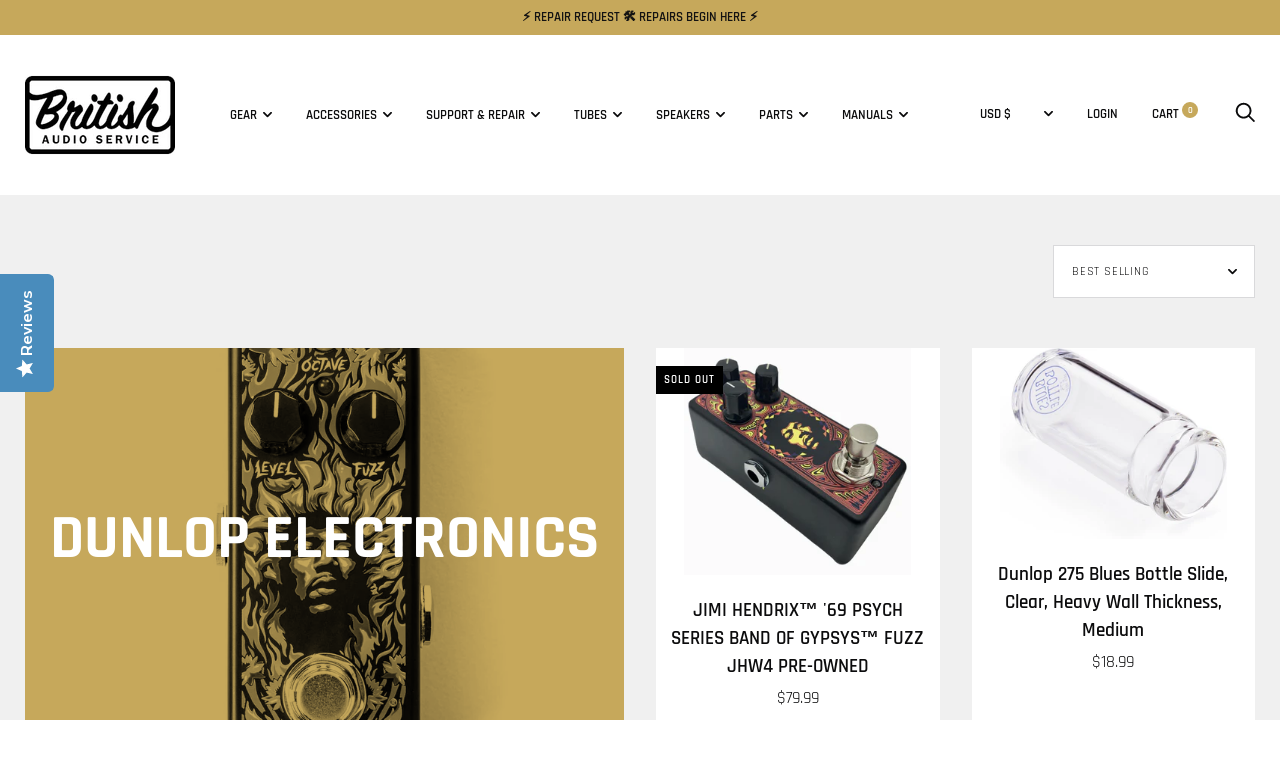

--- FILE ---
content_type: text/plain
request_url: https://www.google-analytics.com/j/collect?v=1&_v=j102&a=1694284318&t=pageview&_s=1&dl=https%3A%2F%2Fbritishaudio.com%2Fcollections%2Fdunlop-electronics&ul=en-us%40posix&dt=Dunlop%20Electronics%20%E2%80%93%20British%20Audio&sr=1280x720&vp=1280x720&_u=YADAAUABAAAAACAAI~&jid=1386467117&gjid=2030928463&cid=1145332750.1768991427&tid=UA-99911377-2&_gid=562205749.1768991427&_r=1&_slc=1&gtm=45He61g1n81N3M245Kv811129378za200zd811129378&gcd=13l3l3l3l1l1&dma=0&tag_exp=103116026~103200004~104527906~104528501~104573694~104684208~104684211~105391253~115938465~115938469~116988315~117041587~117171316&z=212703691
body_size: -566
content:
2,cG-6PKXKDW53E